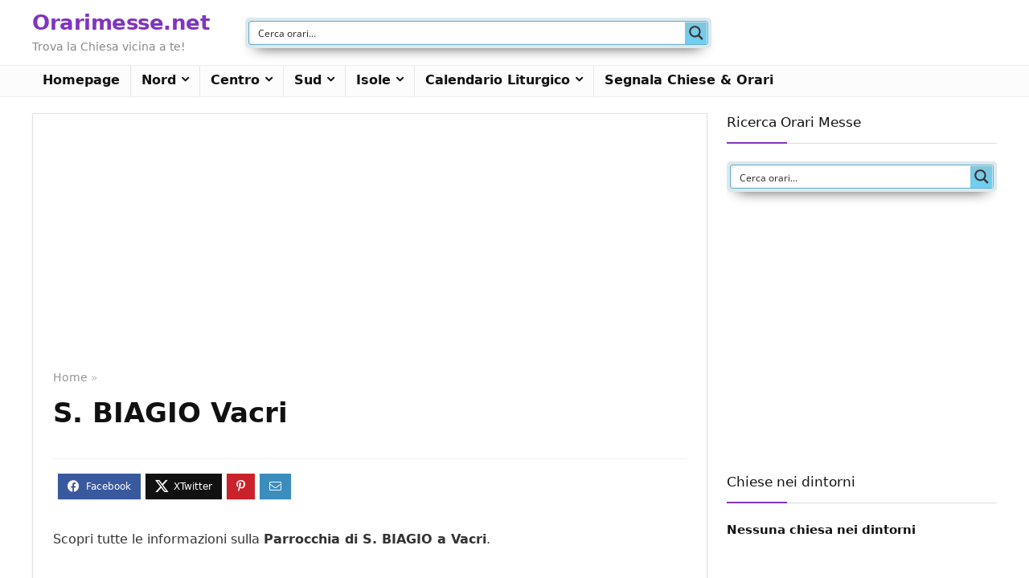

--- FILE ---
content_type: text/html; charset=utf-8
request_url: https://www.google.com/recaptcha/api2/aframe
body_size: 268
content:
<!DOCTYPE HTML><html><head><meta http-equiv="content-type" content="text/html; charset=UTF-8"></head><body><script nonce="b3mGL3FMQ9zpGBqfuyiVJg">/** Anti-fraud and anti-abuse applications only. See google.com/recaptcha */ try{var clients={'sodar':'https://pagead2.googlesyndication.com/pagead/sodar?'};window.addEventListener("message",function(a){try{if(a.source===window.parent){var b=JSON.parse(a.data);var c=clients[b['id']];if(c){var d=document.createElement('img');d.src=c+b['params']+'&rc='+(localStorage.getItem("rc::a")?sessionStorage.getItem("rc::b"):"");window.document.body.appendChild(d);sessionStorage.setItem("rc::e",parseInt(sessionStorage.getItem("rc::e")||0)+1);localStorage.setItem("rc::h",'1768902248422');}}}catch(b){}});window.parent.postMessage("_grecaptcha_ready", "*");}catch(b){}</script></body></html>

--- FILE ---
content_type: text/css
request_url: https://www.orarimesse.net/wp-content/plugins/gmw-nearby-locations/plugins/posts-locator/templates/search-results/default/css/style.css?ver=4.5.4
body_size: 289
content:
div.gmw-nbl-results-wrapper.type-post.template-default .gmw-posts-map-wrapper {
	width: 100%;
	height: 250px;
	border: 4px solid #eee;
	-webkit-box-sizing: border-box;
  	-moz-box-sizing: border-box;
  	box-sizing: border-box;
}

div.gmw-nbl-results-wrapper.type-post.template-default ul.locations-list {
	border-top:1px solid #eee;
	margin:0px;
	padding:0px;
	border: 2px solid #f1f1f1;
}

div.gmw-nbl-results-wrapper.type-post.template-default ul.locations-list li.single-post-wrapper {
	list-style: none outside;
	margin: 0;
	border-bottom: 1px solid #eee;
	padding:0px;
	background: white;
	display: block;
}

div.gmw-nbl-results-wrapper.type-post.template-default ul.locations-list li.single-post-wrapper .single-post-inner {
	padding:15px;
	display: inline-block;
	clear: both;
	width:100%;
	max-width: 100%;
	-webkit-box-sizing: border-box;
  	-moz-box-sizing: border-box;
  	box-sizing: border-box;
}

div.gmw-nbl-results-wrapper.type-post.template-default ul.locations-list li.single-post-wrapper a {
	padding:0;
	text-decoration:none;
}

div.gmw-nbl-results-wrapper.type-post.template-default ul li.single-post-wrapper a:hover {
	color:#555;
}

div.gmw-nbl-results-wrapper.type-post.template-default ul li.single-post-wrapper h3 {
	margin: 0;
	padding: 0;
	font-size: 14px;
	line-height: 1.5em;
	text-transform: capitalize;
	width:100%;
	margin-bottom:10px;
}

div.gmw-nbl-results-wrapper.type-post.template-default ul li.single-post-wrapper .info {
	color:#555;
	line-height: 18px;
	font-size: 12px
}

div.gmw-nbl-results-wrapper.type-post.template-default ul li.single-post-wrapper.has-image .info {
	max-width:69%;
	display: inline-block;
}

div.gmw-nbl-results-wrapper.type-post.template-default ul li.single-post-wrapper .featured-image {
	float: right;
	width: 28%;
	height:auto;
}

div.gmw-nbl-results-wrapper.type-post.template-default ul li.single-post-wrapper .featured-image img {
	border-radius: 0px
}

div.gmw-nbl-results-wrapper.type-post.template-default ul li.single-post-wrapper .info div {
	margin:0px 0px 5px;
}

div.gmw-nbl-results-wrapper.type-post.template-default i {
	margin-right:3px;
	//color:lightcoral;
}

div.gmw-nbl-no-results-wrapper.type-post.template-default h3 {
	margin: 10px 0;
	padding: 0;
	font-size: 1em;
	line-height: 1.5em;
}

/** info window */

div.gmw-nbl-results-wrapper.type-post.template-default .gmw-nbl-info-window-wrapper ul li {
	list-style: none outside;
	margin: 0;
	border-bottom: 1px solid #eee;
	padding:0px;
	background: white;
	display: block;
	color:#555;
	line-height: 18px;
	font-size: 12px;
	margin-bottom:5px;
}

div.gmw-nbl-results-wrapper.type-post.template-default .gmw-nbl-info-window-wrapper ul li span.title {
	text-transform: capitalize;
	font-size: 14px;
}

div.gmw-nbl-results-wrapper.type-post.template-default .gmw-nbl-info-window-wrapper a {
	padding:0;
	//color:lightcoral;
	text-decoration:none;
}

div.gmw-nbl-results-wrapper.type-post.template-default .gmw-nbl-info-window-wrapper a:hover {
	color:#555;
}

